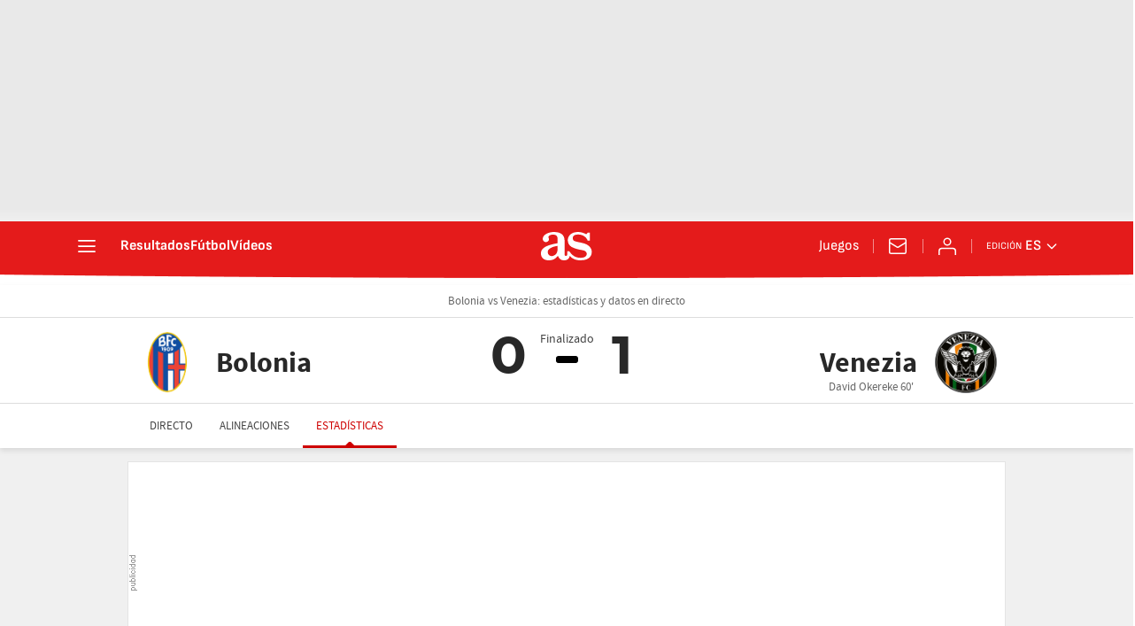

--- FILE ---
content_type: application/x-javascript;charset=utf-8
request_url: https://smetrics.as.com/id?d_visid_ver=5.5.0&d_fieldgroup=A&mcorgid=2387401053DB208C0A490D4C%40AdobeOrg&mid=71798778292511666899220522024168087269&ts=1768691789719
body_size: -37
content:
{"mid":"71798778292511666899220522024168087269"}